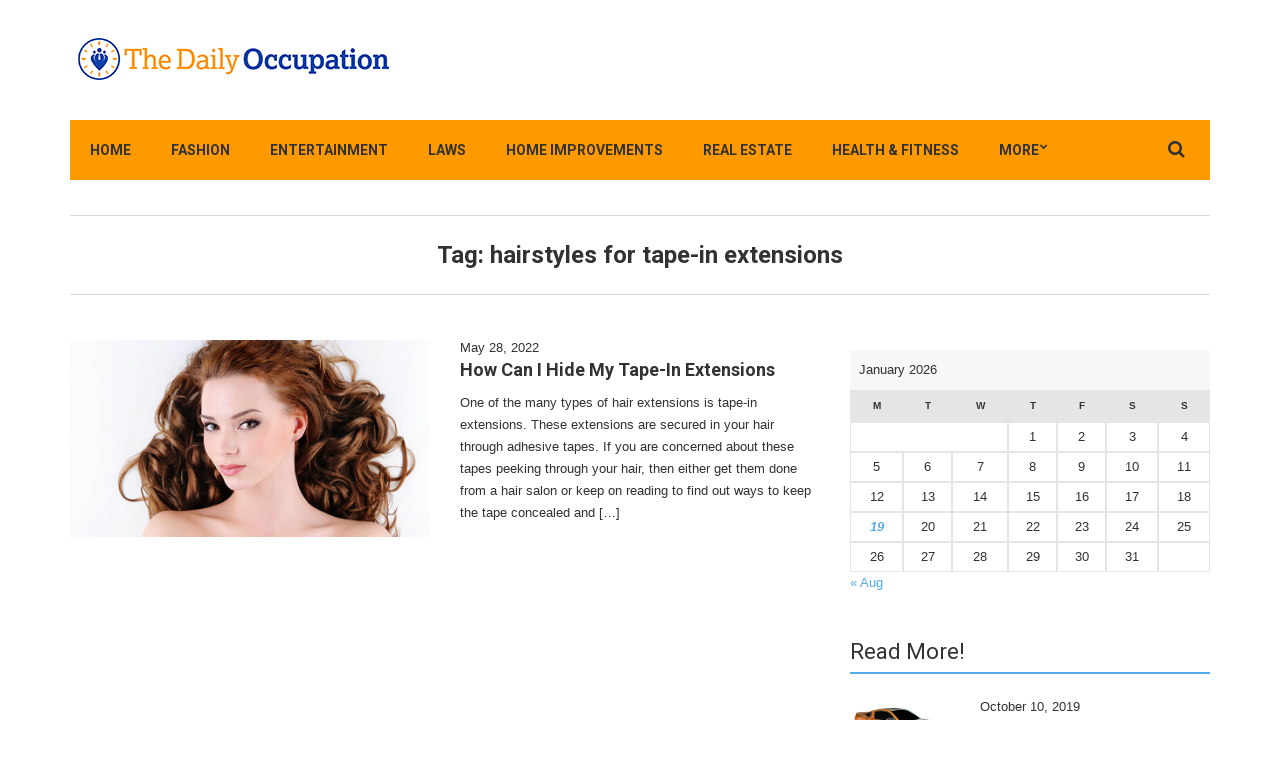

--- FILE ---
content_type: text/html; charset=UTF-8
request_url: https://www.thedailyoccupation.org/tag/hairstyles-for-tape-in-extensions/
body_size: 11114
content:
<!doctype html>
<html dir="ltr" lang="en-US" prefix="og: https://ogp.me/ns#">
<head>
	<meta charset="UTF-8">
	<meta name="viewport" content="width=device-width, initial-scale=1">
	<link rel="pingback" href="https://www.thedailyoccupation.org/xmlrpc.php">

	<title>hairstyles for tape-in extensions | The Daily Occupation</title>
	<style>img:is([sizes="auto" i], [sizes^="auto," i]) { contain-intrinsic-size: 3000px 1500px }</style>
	
		<!-- All in One SEO 4.8.5 - aioseo.com -->
	<meta name="robots" content="max-image-preview:large" />
	<link rel="canonical" href="https://www.thedailyoccupation.org/tag/hairstyles-for-tape-in-extensions/" />
	<meta name="generator" content="All in One SEO (AIOSEO) 4.8.5" />
		<script type="application/ld+json" class="aioseo-schema">
			{"@context":"https:\/\/schema.org","@graph":[{"@type":"BreadcrumbList","@id":"https:\/\/www.thedailyoccupation.org\/tag\/hairstyles-for-tape-in-extensions\/#breadcrumblist","itemListElement":[{"@type":"ListItem","@id":"https:\/\/www.thedailyoccupation.org#listItem","position":1,"name":"Home","item":"https:\/\/www.thedailyoccupation.org","nextItem":{"@type":"ListItem","@id":"https:\/\/www.thedailyoccupation.org\/tag\/hairstyles-for-tape-in-extensions\/#listItem","name":"hairstyles for tape-in extensions"}},{"@type":"ListItem","@id":"https:\/\/www.thedailyoccupation.org\/tag\/hairstyles-for-tape-in-extensions\/#listItem","position":2,"name":"hairstyles for tape-in extensions","previousItem":{"@type":"ListItem","@id":"https:\/\/www.thedailyoccupation.org#listItem","name":"Home"}}]},{"@type":"CollectionPage","@id":"https:\/\/www.thedailyoccupation.org\/tag\/hairstyles-for-tape-in-extensions\/#collectionpage","url":"https:\/\/www.thedailyoccupation.org\/tag\/hairstyles-for-tape-in-extensions\/","name":"hairstyles for tape-in extensions | The Daily Occupation","inLanguage":"en-US","isPartOf":{"@id":"https:\/\/www.thedailyoccupation.org\/#website"},"breadcrumb":{"@id":"https:\/\/www.thedailyoccupation.org\/tag\/hairstyles-for-tape-in-extensions\/#breadcrumblist"}},{"@type":"Organization","@id":"https:\/\/www.thedailyoccupation.org\/#organization","name":"The Daily Occupation Blog","url":"https:\/\/www.thedailyoccupation.org\/","logo":{"@type":"ImageObject","url":"http:\/\/thedailyoccupation.org\/wp-content\/uploads\/2015\/08\/logo.gif","@id":"https:\/\/www.thedailyoccupation.org\/tag\/hairstyles-for-tape-in-extensions\/#organizationLogo"},"image":{"@id":"https:\/\/www.thedailyoccupation.org\/tag\/hairstyles-for-tape-in-extensions\/#organizationLogo"}},{"@type":"WebSite","@id":"https:\/\/www.thedailyoccupation.org\/#website","url":"https:\/\/www.thedailyoccupation.org\/","name":"The Daily Occupation","inLanguage":"en-US","publisher":{"@id":"https:\/\/www.thedailyoccupation.org\/#organization"}}]}
		</script>
		<!-- All in One SEO -->

<link rel="alternate" type="application/rss+xml" title="The Daily Occupation &raquo; Feed" href="https://www.thedailyoccupation.org/feed/" />
<link rel="alternate" type="application/rss+xml" title="The Daily Occupation &raquo; Comments Feed" href="https://www.thedailyoccupation.org/comments/feed/" />
<link rel="alternate" type="application/rss+xml" title="The Daily Occupation &raquo; hairstyles for tape-in extensions Tag Feed" href="https://www.thedailyoccupation.org/tag/hairstyles-for-tape-in-extensions/feed/" />
<script type="text/javascript">
/* <![CDATA[ */
window._wpemojiSettings = {"baseUrl":"https:\/\/s.w.org\/images\/core\/emoji\/16.0.1\/72x72\/","ext":".png","svgUrl":"https:\/\/s.w.org\/images\/core\/emoji\/16.0.1\/svg\/","svgExt":".svg","source":{"concatemoji":"https:\/\/www.thedailyoccupation.org\/wp-includes\/js\/wp-emoji-release.min.js?ver=6.8.3"}};
/*! This file is auto-generated */
!function(s,n){var o,i,e;function c(e){try{var t={supportTests:e,timestamp:(new Date).valueOf()};sessionStorage.setItem(o,JSON.stringify(t))}catch(e){}}function p(e,t,n){e.clearRect(0,0,e.canvas.width,e.canvas.height),e.fillText(t,0,0);var t=new Uint32Array(e.getImageData(0,0,e.canvas.width,e.canvas.height).data),a=(e.clearRect(0,0,e.canvas.width,e.canvas.height),e.fillText(n,0,0),new Uint32Array(e.getImageData(0,0,e.canvas.width,e.canvas.height).data));return t.every(function(e,t){return e===a[t]})}function u(e,t){e.clearRect(0,0,e.canvas.width,e.canvas.height),e.fillText(t,0,0);for(var n=e.getImageData(16,16,1,1),a=0;a<n.data.length;a++)if(0!==n.data[a])return!1;return!0}function f(e,t,n,a){switch(t){case"flag":return n(e,"\ud83c\udff3\ufe0f\u200d\u26a7\ufe0f","\ud83c\udff3\ufe0f\u200b\u26a7\ufe0f")?!1:!n(e,"\ud83c\udde8\ud83c\uddf6","\ud83c\udde8\u200b\ud83c\uddf6")&&!n(e,"\ud83c\udff4\udb40\udc67\udb40\udc62\udb40\udc65\udb40\udc6e\udb40\udc67\udb40\udc7f","\ud83c\udff4\u200b\udb40\udc67\u200b\udb40\udc62\u200b\udb40\udc65\u200b\udb40\udc6e\u200b\udb40\udc67\u200b\udb40\udc7f");case"emoji":return!a(e,"\ud83e\udedf")}return!1}function g(e,t,n,a){var r="undefined"!=typeof WorkerGlobalScope&&self instanceof WorkerGlobalScope?new OffscreenCanvas(300,150):s.createElement("canvas"),o=r.getContext("2d",{willReadFrequently:!0}),i=(o.textBaseline="top",o.font="600 32px Arial",{});return e.forEach(function(e){i[e]=t(o,e,n,a)}),i}function t(e){var t=s.createElement("script");t.src=e,t.defer=!0,s.head.appendChild(t)}"undefined"!=typeof Promise&&(o="wpEmojiSettingsSupports",i=["flag","emoji"],n.supports={everything:!0,everythingExceptFlag:!0},e=new Promise(function(e){s.addEventListener("DOMContentLoaded",e,{once:!0})}),new Promise(function(t){var n=function(){try{var e=JSON.parse(sessionStorage.getItem(o));if("object"==typeof e&&"number"==typeof e.timestamp&&(new Date).valueOf()<e.timestamp+604800&&"object"==typeof e.supportTests)return e.supportTests}catch(e){}return null}();if(!n){if("undefined"!=typeof Worker&&"undefined"!=typeof OffscreenCanvas&&"undefined"!=typeof URL&&URL.createObjectURL&&"undefined"!=typeof Blob)try{var e="postMessage("+g.toString()+"("+[JSON.stringify(i),f.toString(),p.toString(),u.toString()].join(",")+"));",a=new Blob([e],{type:"text/javascript"}),r=new Worker(URL.createObjectURL(a),{name:"wpTestEmojiSupports"});return void(r.onmessage=function(e){c(n=e.data),r.terminate(),t(n)})}catch(e){}c(n=g(i,f,p,u))}t(n)}).then(function(e){for(var t in e)n.supports[t]=e[t],n.supports.everything=n.supports.everything&&n.supports[t],"flag"!==t&&(n.supports.everythingExceptFlag=n.supports.everythingExceptFlag&&n.supports[t]);n.supports.everythingExceptFlag=n.supports.everythingExceptFlag&&!n.supports.flag,n.DOMReady=!1,n.readyCallback=function(){n.DOMReady=!0}}).then(function(){return e}).then(function(){var e;n.supports.everything||(n.readyCallback(),(e=n.source||{}).concatemoji?t(e.concatemoji):e.wpemoji&&e.twemoji&&(t(e.twemoji),t(e.wpemoji)))}))}((window,document),window._wpemojiSettings);
/* ]]> */
</script>

<link rel='stylesheet' id='enmask_captcha_control-css' href='https://www.thedailyoccupation.org/wp-content/plugins/boomcaptcha/css/captcha.css?ver=6.8.3' type='text/css' media='all' />
<style id='wp-emoji-styles-inline-css' type='text/css'>

	img.wp-smiley, img.emoji {
		display: inline !important;
		border: none !important;
		box-shadow: none !important;
		height: 1em !important;
		width: 1em !important;
		margin: 0 0.07em !important;
		vertical-align: -0.1em !important;
		background: none !important;
		padding: 0 !important;
	}
</style>
<link rel='stylesheet' id='wp-block-library-css' href='https://www.thedailyoccupation.org/wp-includes/css/dist/block-library/style.min.css?ver=6.8.3' type='text/css' media='all' />
<style id='classic-theme-styles-inline-css' type='text/css'>
/*! This file is auto-generated */
.wp-block-button__link{color:#fff;background-color:#32373c;border-radius:9999px;box-shadow:none;text-decoration:none;padding:calc(.667em + 2px) calc(1.333em + 2px);font-size:1.125em}.wp-block-file__button{background:#32373c;color:#fff;text-decoration:none}
</style>
<style id='global-styles-inline-css' type='text/css'>
:root{--wp--preset--aspect-ratio--square: 1;--wp--preset--aspect-ratio--4-3: 4/3;--wp--preset--aspect-ratio--3-4: 3/4;--wp--preset--aspect-ratio--3-2: 3/2;--wp--preset--aspect-ratio--2-3: 2/3;--wp--preset--aspect-ratio--16-9: 16/9;--wp--preset--aspect-ratio--9-16: 9/16;--wp--preset--color--black: #000000;--wp--preset--color--cyan-bluish-gray: #abb8c3;--wp--preset--color--white: #ffffff;--wp--preset--color--pale-pink: #f78da7;--wp--preset--color--vivid-red: #cf2e2e;--wp--preset--color--luminous-vivid-orange: #ff6900;--wp--preset--color--luminous-vivid-amber: #fcb900;--wp--preset--color--light-green-cyan: #7bdcb5;--wp--preset--color--vivid-green-cyan: #00d084;--wp--preset--color--pale-cyan-blue: #8ed1fc;--wp--preset--color--vivid-cyan-blue: #0693e3;--wp--preset--color--vivid-purple: #9b51e0;--wp--preset--gradient--vivid-cyan-blue-to-vivid-purple: linear-gradient(135deg,rgba(6,147,227,1) 0%,rgb(155,81,224) 100%);--wp--preset--gradient--light-green-cyan-to-vivid-green-cyan: linear-gradient(135deg,rgb(122,220,180) 0%,rgb(0,208,130) 100%);--wp--preset--gradient--luminous-vivid-amber-to-luminous-vivid-orange: linear-gradient(135deg,rgba(252,185,0,1) 0%,rgba(255,105,0,1) 100%);--wp--preset--gradient--luminous-vivid-orange-to-vivid-red: linear-gradient(135deg,rgba(255,105,0,1) 0%,rgb(207,46,46) 100%);--wp--preset--gradient--very-light-gray-to-cyan-bluish-gray: linear-gradient(135deg,rgb(238,238,238) 0%,rgb(169,184,195) 100%);--wp--preset--gradient--cool-to-warm-spectrum: linear-gradient(135deg,rgb(74,234,220) 0%,rgb(151,120,209) 20%,rgb(207,42,186) 40%,rgb(238,44,130) 60%,rgb(251,105,98) 80%,rgb(254,248,76) 100%);--wp--preset--gradient--blush-light-purple: linear-gradient(135deg,rgb(255,206,236) 0%,rgb(152,150,240) 100%);--wp--preset--gradient--blush-bordeaux: linear-gradient(135deg,rgb(254,205,165) 0%,rgb(254,45,45) 50%,rgb(107,0,62) 100%);--wp--preset--gradient--luminous-dusk: linear-gradient(135deg,rgb(255,203,112) 0%,rgb(199,81,192) 50%,rgb(65,88,208) 100%);--wp--preset--gradient--pale-ocean: linear-gradient(135deg,rgb(255,245,203) 0%,rgb(182,227,212) 50%,rgb(51,167,181) 100%);--wp--preset--gradient--electric-grass: linear-gradient(135deg,rgb(202,248,128) 0%,rgb(113,206,126) 100%);--wp--preset--gradient--midnight: linear-gradient(135deg,rgb(2,3,129) 0%,rgb(40,116,252) 100%);--wp--preset--font-size--small: 13px;--wp--preset--font-size--medium: 20px;--wp--preset--font-size--large: 36px;--wp--preset--font-size--x-large: 42px;--wp--preset--spacing--20: 0.44rem;--wp--preset--spacing--30: 0.67rem;--wp--preset--spacing--40: 1rem;--wp--preset--spacing--50: 1.5rem;--wp--preset--spacing--60: 2.25rem;--wp--preset--spacing--70: 3.38rem;--wp--preset--spacing--80: 5.06rem;--wp--preset--shadow--natural: 6px 6px 9px rgba(0, 0, 0, 0.2);--wp--preset--shadow--deep: 12px 12px 50px rgba(0, 0, 0, 0.4);--wp--preset--shadow--sharp: 6px 6px 0px rgba(0, 0, 0, 0.2);--wp--preset--shadow--outlined: 6px 6px 0px -3px rgba(255, 255, 255, 1), 6px 6px rgba(0, 0, 0, 1);--wp--preset--shadow--crisp: 6px 6px 0px rgba(0, 0, 0, 1);}:where(.is-layout-flex){gap: 0.5em;}:where(.is-layout-grid){gap: 0.5em;}body .is-layout-flex{display: flex;}.is-layout-flex{flex-wrap: wrap;align-items: center;}.is-layout-flex > :is(*, div){margin: 0;}body .is-layout-grid{display: grid;}.is-layout-grid > :is(*, div){margin: 0;}:where(.wp-block-columns.is-layout-flex){gap: 2em;}:where(.wp-block-columns.is-layout-grid){gap: 2em;}:where(.wp-block-post-template.is-layout-flex){gap: 1.25em;}:where(.wp-block-post-template.is-layout-grid){gap: 1.25em;}.has-black-color{color: var(--wp--preset--color--black) !important;}.has-cyan-bluish-gray-color{color: var(--wp--preset--color--cyan-bluish-gray) !important;}.has-white-color{color: var(--wp--preset--color--white) !important;}.has-pale-pink-color{color: var(--wp--preset--color--pale-pink) !important;}.has-vivid-red-color{color: var(--wp--preset--color--vivid-red) !important;}.has-luminous-vivid-orange-color{color: var(--wp--preset--color--luminous-vivid-orange) !important;}.has-luminous-vivid-amber-color{color: var(--wp--preset--color--luminous-vivid-amber) !important;}.has-light-green-cyan-color{color: var(--wp--preset--color--light-green-cyan) !important;}.has-vivid-green-cyan-color{color: var(--wp--preset--color--vivid-green-cyan) !important;}.has-pale-cyan-blue-color{color: var(--wp--preset--color--pale-cyan-blue) !important;}.has-vivid-cyan-blue-color{color: var(--wp--preset--color--vivid-cyan-blue) !important;}.has-vivid-purple-color{color: var(--wp--preset--color--vivid-purple) !important;}.has-black-background-color{background-color: var(--wp--preset--color--black) !important;}.has-cyan-bluish-gray-background-color{background-color: var(--wp--preset--color--cyan-bluish-gray) !important;}.has-white-background-color{background-color: var(--wp--preset--color--white) !important;}.has-pale-pink-background-color{background-color: var(--wp--preset--color--pale-pink) !important;}.has-vivid-red-background-color{background-color: var(--wp--preset--color--vivid-red) !important;}.has-luminous-vivid-orange-background-color{background-color: var(--wp--preset--color--luminous-vivid-orange) !important;}.has-luminous-vivid-amber-background-color{background-color: var(--wp--preset--color--luminous-vivid-amber) !important;}.has-light-green-cyan-background-color{background-color: var(--wp--preset--color--light-green-cyan) !important;}.has-vivid-green-cyan-background-color{background-color: var(--wp--preset--color--vivid-green-cyan) !important;}.has-pale-cyan-blue-background-color{background-color: var(--wp--preset--color--pale-cyan-blue) !important;}.has-vivid-cyan-blue-background-color{background-color: var(--wp--preset--color--vivid-cyan-blue) !important;}.has-vivid-purple-background-color{background-color: var(--wp--preset--color--vivid-purple) !important;}.has-black-border-color{border-color: var(--wp--preset--color--black) !important;}.has-cyan-bluish-gray-border-color{border-color: var(--wp--preset--color--cyan-bluish-gray) !important;}.has-white-border-color{border-color: var(--wp--preset--color--white) !important;}.has-pale-pink-border-color{border-color: var(--wp--preset--color--pale-pink) !important;}.has-vivid-red-border-color{border-color: var(--wp--preset--color--vivid-red) !important;}.has-luminous-vivid-orange-border-color{border-color: var(--wp--preset--color--luminous-vivid-orange) !important;}.has-luminous-vivid-amber-border-color{border-color: var(--wp--preset--color--luminous-vivid-amber) !important;}.has-light-green-cyan-border-color{border-color: var(--wp--preset--color--light-green-cyan) !important;}.has-vivid-green-cyan-border-color{border-color: var(--wp--preset--color--vivid-green-cyan) !important;}.has-pale-cyan-blue-border-color{border-color: var(--wp--preset--color--pale-cyan-blue) !important;}.has-vivid-cyan-blue-border-color{border-color: var(--wp--preset--color--vivid-cyan-blue) !important;}.has-vivid-purple-border-color{border-color: var(--wp--preset--color--vivid-purple) !important;}.has-vivid-cyan-blue-to-vivid-purple-gradient-background{background: var(--wp--preset--gradient--vivid-cyan-blue-to-vivid-purple) !important;}.has-light-green-cyan-to-vivid-green-cyan-gradient-background{background: var(--wp--preset--gradient--light-green-cyan-to-vivid-green-cyan) !important;}.has-luminous-vivid-amber-to-luminous-vivid-orange-gradient-background{background: var(--wp--preset--gradient--luminous-vivid-amber-to-luminous-vivid-orange) !important;}.has-luminous-vivid-orange-to-vivid-red-gradient-background{background: var(--wp--preset--gradient--luminous-vivid-orange-to-vivid-red) !important;}.has-very-light-gray-to-cyan-bluish-gray-gradient-background{background: var(--wp--preset--gradient--very-light-gray-to-cyan-bluish-gray) !important;}.has-cool-to-warm-spectrum-gradient-background{background: var(--wp--preset--gradient--cool-to-warm-spectrum) !important;}.has-blush-light-purple-gradient-background{background: var(--wp--preset--gradient--blush-light-purple) !important;}.has-blush-bordeaux-gradient-background{background: var(--wp--preset--gradient--blush-bordeaux) !important;}.has-luminous-dusk-gradient-background{background: var(--wp--preset--gradient--luminous-dusk) !important;}.has-pale-ocean-gradient-background{background: var(--wp--preset--gradient--pale-ocean) !important;}.has-electric-grass-gradient-background{background: var(--wp--preset--gradient--electric-grass) !important;}.has-midnight-gradient-background{background: var(--wp--preset--gradient--midnight) !important;}.has-small-font-size{font-size: var(--wp--preset--font-size--small) !important;}.has-medium-font-size{font-size: var(--wp--preset--font-size--medium) !important;}.has-large-font-size{font-size: var(--wp--preset--font-size--large) !important;}.has-x-large-font-size{font-size: var(--wp--preset--font-size--x-large) !important;}
:where(.wp-block-post-template.is-layout-flex){gap: 1.25em;}:where(.wp-block-post-template.is-layout-grid){gap: 1.25em;}
:where(.wp-block-columns.is-layout-flex){gap: 2em;}:where(.wp-block-columns.is-layout-grid){gap: 2em;}
:root :where(.wp-block-pullquote){font-size: 1.5em;line-height: 1.6;}
</style>
<link rel='stylesheet' id='noozbeat-google-font-css' href='//fonts.googleapis.com/css?family=Open%2BSans%3A400%2C400italic%2C700%7CRoboto%3A400%2C700%26subset%3Dlatin%2Cgreek%2Cvietnamese%2Ccyrillic&#038;ver=6.8.3' type='text/css' media='all' />
<link rel='stylesheet' id='noozbeat-base-css' href='https://www.thedailyoccupation.org/wp-content/themes/noozbeat/css/base.css?ver=1.0' type='text/css' media='all' />
<link rel='stylesheet' id='flexslider-css' href='https://www.thedailyoccupation.org/wp-content/themes/noozbeat/css/flexslider.css?ver=2.5.0' type='text/css' media='all' />
<link rel='stylesheet' id='mmenu-css' href='https://www.thedailyoccupation.org/wp-content/themes/noozbeat/css/mmenu.css?ver=5.2.0' type='text/css' media='all' />
<link rel='stylesheet' id='font-awesome-css' href='https://www.thedailyoccupation.org/wp-content/themes/noozbeat/css/font-awesome.css?ver=4.5.0' type='text/css' media='all' />
<link rel='stylesheet' id='magnific-popup-css' href='https://www.thedailyoccupation.org/wp-content/themes/noozbeat/css/magnific.css?ver=1.0.0' type='text/css' media='all' />
<link rel='stylesheet' id='noozbeat-style-css' href='https://www.thedailyoccupation.org/wp-content/themes/noozbeat/style.css?ver=1.0' type='text/css' media='all' />
<script type="text/javascript" src="https://www.thedailyoccupation.org/wp-includes/js/jquery/jquery.min.js?ver=3.7.1" id="jquery-core-js"></script>
<script type="text/javascript" src="https://www.thedailyoccupation.org/wp-includes/js/jquery/jquery-migrate.min.js?ver=3.4.1" id="jquery-migrate-js"></script>
<script type="text/javascript" src="https://www.thedailyoccupation.org/wp-content/plugins/boomcaptcha/js/control.js?ver=6.8.3" id="enmask_captcha_control-js"></script>
<script type="text/javascript" src="https://www.thedailyoccupation.org/wp-content/plugins/boomcaptcha/js/validation.js?ver=6.8.3" id="enmask_captcha_validation-js"></script>
<link rel="https://api.w.org/" href="https://www.thedailyoccupation.org/wp-json/" /><link rel="alternate" title="JSON" type="application/json" href="https://www.thedailyoccupation.org/wp-json/wp/v2/tags/1065" /><link rel="EditURI" type="application/rsd+xml" title="RSD" href="https://www.thedailyoccupation.org/xmlrpc.php?rsd" />
<meta name="generator" content="WordPress 6.8.3" />
<script type="text/javascript">
(function(url){
	if(/(?:Chrome\/26\.0\.1410\.63 Safari\/537\.31|WordfenceTestMonBot)/.test(navigator.userAgent)){ return; }
	var addEvent = function(evt, handler) {
		if (window.addEventListener) {
			document.addEventListener(evt, handler, false);
		} else if (window.attachEvent) {
			document.attachEvent('on' + evt, handler);
		}
	};
	var removeEvent = function(evt, handler) {
		if (window.removeEventListener) {
			document.removeEventListener(evt, handler, false);
		} else if (window.detachEvent) {
			document.detachEvent('on' + evt, handler);
		}
	};
	var evts = 'contextmenu dblclick drag dragend dragenter dragleave dragover dragstart drop keydown keypress keyup mousedown mousemove mouseout mouseover mouseup mousewheel scroll'.split(' ');
	var logHuman = function() {
		if (window.wfLogHumanRan) { return; }
		window.wfLogHumanRan = true;
		var wfscr = document.createElement('script');
		wfscr.type = 'text/javascript';
		wfscr.async = true;
		wfscr.src = url + '&r=' + Math.random();
		(document.getElementsByTagName('head')[0]||document.getElementsByTagName('body')[0]).appendChild(wfscr);
		for (var i = 0; i < evts.length; i++) {
			removeEvent(evts[i], logHuman);
		}
	};
	for (var i = 0; i < evts.length; i++) {
		addEvent(evts[i], logHuman);
	}
})('//www.thedailyoccupation.org/?wordfence_lh=1&hid=BABAD8D7FF49A3C4CF24A9513CF0A0BC');
</script><style type="text/css">			.nav,
			.navigation ul {
				background-color: #ff9900;
			}
						.navigation > li.sfHover > a,
			.navigation > li > a:hover,
			.navigation a:hover,
			.navigation .sfHover > a,
			.navigation > li.current-menu-ancestor > a,
			.navigation > li.current-menu-parent > a,
			.navigation > li.current-menu-ancestor > a,
			.navigation > li.current-menu-item > a {
				background-color: #193baa;
			}
			</style><link rel="icon" href="https://www.thedailyoccupation.org/wp-content/uploads/2015/08/cropped-logo-32x32.gif" sizes="32x32" />
<link rel="icon" href="https://www.thedailyoccupation.org/wp-content/uploads/2015/08/cropped-logo-192x192.gif" sizes="192x192" />
<link rel="apple-touch-icon" href="https://www.thedailyoccupation.org/wp-content/uploads/2015/08/cropped-logo-180x180.gif" />
<meta name="msapplication-TileImage" content="https://www.thedailyoccupation.org/wp-content/uploads/2015/08/cropped-logo-270x270.gif" />
</head>
<body data-rsssl=1 class="archive tag tag-hairstyles-for-tape-in-extensions tag-1065 wp-theme-noozbeat">

<div id="page">

<header class="header">
	
	<div class="mast-head">
		<div class="container">
			<div class="row">
				<div class="col-xs-12">
					<div class="head-wrap">
						<div class="head-wrap-col-left">
							<h1 class="site-logo">
								<a href="https://www.thedailyoccupation.org/">
																			<img
										     src="https://thedailyoccupation.org/wp-content/uploads/2015/08/logo.gif"
										     alt="The Daily Occupation"/>
																	</a>

							</h1>

															<p class="site-tagline"></p>
							
						</div>

						<div class="head-wrap-col-right">
													</div>
					</div>

					<nav class="nav">
						<a href="#mobilemenu" class="mobile-trigger"><i class="fa fa-navicon"></i> MENU</a>

						<ul id="menu-main" class="navigation"><li id="menu-item-726" class="menu-item menu-item-type-post_type menu-item-object-page menu-item-home menu-item-726"><a href="https://www.thedailyoccupation.org/">Home</a></li>
<li id="menu-item-712" class="menu-item menu-item-type-taxonomy menu-item-object-category menu-item-712"><a href="https://www.thedailyoccupation.org/category/fashion/">Fashion</a></li>
<li id="menu-item-710" class="menu-item menu-item-type-taxonomy menu-item-object-category menu-item-710"><a href="https://www.thedailyoccupation.org/category/entertainment/">Entertainment</a></li>
<li id="menu-item-717" class="menu-item menu-item-type-taxonomy menu-item-object-category menu-item-717"><a href="https://www.thedailyoccupation.org/category/laws/">Laws</a></li>
<li id="menu-item-716" class="menu-item menu-item-type-taxonomy menu-item-object-category menu-item-716"><a href="https://www.thedailyoccupation.org/category/home-improvements/">Home Improvements</a></li>
<li id="menu-item-1128" class="menu-item menu-item-type-taxonomy menu-item-object-category menu-item-1128"><a href="https://www.thedailyoccupation.org/category/real-estate/">Real Estate</a></li>
<li id="menu-item-715" class="menu-item menu-item-type-taxonomy menu-item-object-category menu-item-715"><a href="https://www.thedailyoccupation.org/category/health-fitness/">Health &#038; Fitness</a></li>
<li id="menu-item-723" class="menu-item menu-item-type-custom menu-item-object-custom menu-item-has-children menu-item-723"><a href="#">More</a>
<ul class="sub-menu">
	<li id="menu-item-714" class="menu-item menu-item-type-taxonomy menu-item-object-category menu-item-714"><a href="https://www.thedailyoccupation.org/category/food-beverage/">Food &#038; Beverage</a></li>
	<li id="menu-item-721" class="menu-item menu-item-type-taxonomy menu-item-object-category menu-item-721"><a href="https://www.thedailyoccupation.org/category/sports-recreation/">Sports &#038; Recreation</a></li>
	<li id="menu-item-708" class="menu-item menu-item-type-taxonomy menu-item-object-category menu-item-708"><a href="https://www.thedailyoccupation.org/category/business/">Business</a></li>
	<li id="menu-item-709" class="menu-item menu-item-type-taxonomy menu-item-object-category menu-item-709"><a href="https://www.thedailyoccupation.org/category/computers/">Computers</a></li>
	<li id="menu-item-711" class="menu-item menu-item-type-taxonomy menu-item-object-category menu-item-711"><a href="https://www.thedailyoccupation.org/category/family/">Family</a></li>
	<li id="menu-item-713" class="menu-item menu-item-type-taxonomy menu-item-object-category menu-item-713"><a href="https://www.thedailyoccupation.org/category/finance/">Finance</a></li>
	<li id="menu-item-707" class="menu-item menu-item-type-taxonomy menu-item-object-category menu-item-707"><a href="https://www.thedailyoccupation.org/category/automotive/">Automotive</a></li>
	<li id="menu-item-718" class="menu-item menu-item-type-taxonomy menu-item-object-category menu-item-718"><a href="https://www.thedailyoccupation.org/category/pets-animals/">Pets &#038; Animals</a></li>
	<li id="menu-item-719" class="menu-item menu-item-type-taxonomy menu-item-object-category menu-item-719"><a href="https://www.thedailyoccupation.org/category/politics/">Politics</a></li>
	<li id="menu-item-720" class="menu-item menu-item-type-taxonomy menu-item-object-category menu-item-720"><a href="https://www.thedailyoccupation.org/category/product-reviews/">Product Reviews</a></li>
	<li id="menu-item-722" class="menu-item menu-item-type-taxonomy menu-item-object-category menu-item-722"><a href="https://www.thedailyoccupation.org/category/travel-leisure/">Travel &#038; Leisure</a></li>
</ul>
</li>
</ul>
						<form action="https://www.thedailyoccupation.org/" class="searchform" method="get" role="search">
	<div>
		<label class="screen-reader-text">Search for:</label>
		<input type="text" placeholder="Type and press enter" name="s" value="">
		<a class="btn searchsubmit"><i class="fa fa-search"></i></a>
	</div>
</form>
					</nav><!-- #nav -->

					<div id="mobilemenu"></div>
				</div>
			</div>
		</div>
	</div>
</header>



<main class="main">
	<div class="container">
		<div class="row">

				<div class="col-xs-12">
		<div class="page-title">
			Tag: <span>hairstyles for tape-in extensions</span>		</div>
	</div>

<div class="col-md-8 col-sm-12 col-xs-12">
	<section class="section-category">
			<article id="post-1528" class="item item-media post-1528 post type-post status-publish format-standard has-post-thumbnail hentry category-fashion tag-applying-tape-in-hair-extensions tag-hair-extensions-salon tag-hairstyles-for-tape-in-extensions tag-hiding-tape-in-extensions tag-sectioning-hair-for-extensions">
			<figure class="item-thumb">
			<a href="https://www.thedailyoccupation.org/how-can-i-hide-my-tape-in-extensions/"><img width="360" height="197" src="https://www.thedailyoccupation.org/wp-content/uploads/2015/08/235dailyia235.jpg" class="attachment-noozbeat_media size-noozbeat_media wp-post-image" alt="" decoding="async" fetchpriority="high" srcset="https://www.thedailyoccupation.org/wp-content/uploads/2015/08/235dailyia235.jpg 823w, https://www.thedailyoccupation.org/wp-content/uploads/2015/08/235dailyia235-300x164.jpg 300w" sizes="(max-width: 360px) 100vw, 360px" /></a>
		</figure>
	
	<div class="item-content">
					<div class="item-meta">
				<time class="item-time" datetime="2022-05-28T17:12:03+00:00">May 28, 2022</time>
			</div>
		
		<h1 class="item-title"><a href="https://www.thedailyoccupation.org/how-can-i-hide-my-tape-in-extensions/">How Can I Hide My Tape-In Extensions</a></h1>

		<div class="item-excerpt">
			<p>One of the many types of hair extensions is tape-in extensions. These extensions are secured in your hair through adhesive tapes. If you are concerned about these tapes peeking through your hair, then either get them done from a hair salon or keep on reading to find out ways to keep the tape concealed and [&hellip;]</p>
		</div>
	</div>
</article>
	</section>

	</div>

<div class="col-md-4 col-sm-12 col-xs-12">
	<div class="sidebar">
	<aside id="calendar-4" class="widget group widget_calendar"><div id="calendar_wrap" class="calendar_wrap"><table id="wp-calendar" class="wp-calendar-table">
	<caption>January 2026</caption>
	<thead>
	<tr>
		<th scope="col" aria-label="Monday">M</th>
		<th scope="col" aria-label="Tuesday">T</th>
		<th scope="col" aria-label="Wednesday">W</th>
		<th scope="col" aria-label="Thursday">T</th>
		<th scope="col" aria-label="Friday">F</th>
		<th scope="col" aria-label="Saturday">S</th>
		<th scope="col" aria-label="Sunday">S</th>
	</tr>
	</thead>
	<tbody>
	<tr>
		<td colspan="3" class="pad">&nbsp;</td><td>1</td><td>2</td><td>3</td><td>4</td>
	</tr>
	<tr>
		<td>5</td><td>6</td><td>7</td><td>8</td><td>9</td><td>10</td><td>11</td>
	</tr>
	<tr>
		<td>12</td><td>13</td><td>14</td><td>15</td><td>16</td><td>17</td><td>18</td>
	</tr>
	<tr>
		<td><a href="https://www.thedailyoccupation.org/2026/01/19/" aria-label="Posts published on January 19, 2026">19</a></td><td id="today">20</td><td>21</td><td>22</td><td>23</td><td>24</td><td>25</td>
	</tr>
	<tr>
		<td>26</td><td>27</td><td>28</td><td>29</td><td>30</td><td>31</td>
		<td class="pad" colspan="1">&nbsp;</td>
	</tr>
	</tbody>
	</table><nav aria-label="Previous and next months" class="wp-calendar-nav">
		<span class="wp-calendar-nav-prev"><a href="https://www.thedailyoccupation.org/2025/08/">&laquo; Aug</a></span>
		<span class="pad">&nbsp;</span>
		<span class="wp-calendar-nav-next">&nbsp;</span>
	</nav></div></aside><aside id="ci-latest-posts-2" class="widget group widget_ci-latest-posts"><h3 class="widget-title">Read More!</h3><article id="post-1301" class="item item-media item-xs post-1301 post type-post status-publish format-standard has-post-thumbnail hentry category-automotive tag-auto-paint-protection tag-auto-paint-protection-tips tag-car-shops tag-paint-protection-film tag-types-of-car-paint-protection">
			<figure class="item-thumb">
			<a href="https://www.thedailyoccupation.org/what-are-the-different-types-of-auto-paint-protection-films/"><img width="360" height="197" src="https://www.thedailyoccupation.org/wp-content/uploads/2015/08/381dailynq381.jpg" class="attachment-noozbeat_square size-noozbeat_square wp-post-image" alt="" decoding="async" loading="lazy" srcset="https://www.thedailyoccupation.org/wp-content/uploads/2015/08/381dailynq381.jpg 823w, https://www.thedailyoccupation.org/wp-content/uploads/2015/08/381dailynq381-300x164.jpg 300w" sizes="auto, (max-width: 360px) 100vw, 360px" /></a>
		</figure>
	
	<div class="item-content">
					<div class="item-meta">
				<time class="item-time" datetime="2019-10-10T17:42:24+00:00">October 10, 2019</time>
			</div>
		
				<h1 class="item-title"><a href="https://www.thedailyoccupation.org/what-are-the-different-types-of-auto-paint-protection-films/">What Are The Different Types Of Auto Paint Protect&hellip;</a></h1>


				<div class="item-excerpt">
			As long as cars have existed, paint protection as well with time has c&hellip;		</div>
	</div>
</article>
<article id="post-1083" class="item item-media item-xs post-1083 post type-post status-publish format-standard has-post-thumbnail hentry category-home-improvements tag-commercial-refrigerators-services tag-falls-church tag-hvac-unit tag-refrigerator-malfunctioned tag-refrigerators-repair-technicians">
			<figure class="item-thumb">
			<a href="https://www.thedailyoccupation.org/commercial-refrigerators-services-a-well-maintained-refrigerator-can-benefit-you/"><img width="360" height="197" src="https://www.thedailyoccupation.org/wp-content/uploads/2015/08/288dailykb288.jpg" class="attachment-noozbeat_square size-noozbeat_square wp-post-image" alt="" decoding="async" loading="lazy" srcset="https://www.thedailyoccupation.org/wp-content/uploads/2015/08/288dailykb288.jpg 823w, https://www.thedailyoccupation.org/wp-content/uploads/2015/08/288dailykb288-300x164.jpg 300w" sizes="auto, (max-width: 360px) 100vw, 360px" /></a>
		</figure>
	
	<div class="item-content">
					<div class="item-meta">
				<time class="item-time" datetime="2017-10-23T16:41:47+00:00">October 23, 2017</time>
			</div>
		
				<h1 class="item-title"><a href="https://www.thedailyoccupation.org/commercial-refrigerators-services-a-well-maintained-refrigerator-can-benefit-you/">Commercial Refrigerators Services – A Well-Maintai&hellip;</a></h1>


				<div class="item-excerpt">
			Just like cars requiring an oil change to provide the best performance&hellip;		</div>
	</div>
</article>
<article id="post-1145" class="item item-media item-xs post-1145 post type-post status-publish format-standard has-post-thumbnail hentry category-health-fitness tag-allergists tag-asthma tag-asthma-clinic tag-asthma-doctor tag-immunologists tag-specialist-of-asthma">
			<figure class="item-thumb">
			<a href="https://www.thedailyoccupation.org/what-you-should-know-when-choosing-an-asthma-doctor/"><img width="360" height="185" src="https://www.thedailyoccupation.org/wp-content/uploads/2015/08/asthma-attack.jpg" class="attachment-noozbeat_square size-noozbeat_square wp-post-image" alt="asthma attack" decoding="async" loading="lazy" srcset="https://www.thedailyoccupation.org/wp-content/uploads/2015/08/asthma-attack.jpg 780w, https://www.thedailyoccupation.org/wp-content/uploads/2015/08/asthma-attack-300x154.jpg 300w" sizes="auto, (max-width: 360px) 100vw, 360px" /></a>
		</figure>
	
	<div class="item-content">
					<div class="item-meta">
				<time class="item-time" datetime="2018-04-25T16:05:58+00:00">April 25, 2018</time>
			</div>
		
				<h1 class="item-title"><a href="https://www.thedailyoccupation.org/what-you-should-know-when-choosing-an-asthma-doctor/">What You Should Know When Choosing an Asthma Docto&hellip;</a></h1>


				<div class="item-excerpt">
			To deal with a chronic disease like asthma, it is essential to establi&hellip;		</div>
	</div>
</article>
<article id="post-1103" class="item item-media item-xs post-1103 post type-post status-publish format-standard has-post-thumbnail hentry category-health-fitness tag-painful-skin-disease tag-psoriasis tag-skin-cells tag-skin-disease">
			<figure class="item-thumb">
			<a href="https://www.thedailyoccupation.org/basic-information-about-psoriasis-which-has-to-be-understood-by-everybody/"><img width="360" height="360" src="https://www.thedailyoccupation.org/wp-content/uploads/2017/11/psoriasis1-360x360.jpg" class="attachment-noozbeat_square size-noozbeat_square wp-post-image" alt="" decoding="async" loading="lazy" srcset="https://www.thedailyoccupation.org/wp-content/uploads/2017/11/psoriasis1-360x360.jpg 360w, https://www.thedailyoccupation.org/wp-content/uploads/2017/11/psoriasis1-150x150.jpg 150w, https://www.thedailyoccupation.org/wp-content/uploads/2017/11/psoriasis1-100x100.jpg 100w" sizes="auto, (max-width: 360px) 100vw, 360px" /></a>
		</figure>
	
	<div class="item-content">
					<div class="item-meta">
				<time class="item-time" datetime="2017-11-07T02:13:00+00:00">November 7, 2017</time>
			</div>
		
				<h1 class="item-title"><a href="https://www.thedailyoccupation.org/basic-information-about-psoriasis-which-has-to-be-understood-by-everybody/">Basic information about psoriasis which has to be &hellip;</a></h1>


				<div class="item-excerpt">
			Psoriasis is a painful skin disease that changes the life cycle of ski&hellip;		</div>
	</div>
</article>
<article id="post-956" class="item item-media item-xs post-956 post type-post status-publish format-standard has-post-thumbnail hentry category-home-improvements tag-exterior-garden tag-tree-removal tag-tree-removal-services tag-trees-service">
			<figure class="item-thumb">
			<a href="https://www.thedailyoccupation.org/reasons-why-you-must-find-a-tree-service/"><img width="360" height="197" src="https://www.thedailyoccupation.org/wp-content/uploads/2015/08/385dailynu385.jpg" class="attachment-noozbeat_square size-noozbeat_square wp-post-image" alt="" decoding="async" loading="lazy" srcset="https://www.thedailyoccupation.org/wp-content/uploads/2015/08/385dailynu385.jpg 823w, https://www.thedailyoccupation.org/wp-content/uploads/2015/08/385dailynu385-300x164.jpg 300w" sizes="auto, (max-width: 360px) 100vw, 360px" /></a>
		</figure>
	
	<div class="item-content">
					<div class="item-meta">
				<time class="item-time" datetime="2017-03-13T17:35:52+00:00">March 13, 2017</time>
			</div>
		
				<h1 class="item-title"><a href="https://www.thedailyoccupation.org/reasons-why-you-must-find-a-tree-service/">Reasons Why You Must Find a Tree Service</a></h1>


				<div class="item-excerpt">
			Have you ever thought when you require tree removal services? Just loo&hellip;		</div>
	</div>
</article>
<article id="post-727" class="item item-media item-xs post-727 post type-post status-publish format-standard has-post-thumbnail hentry category-home-improvements tag-fireplace-designer tag-landscape tag-masonry-work tag-outdoor-fireplace-contractor-long-island tag-outdoor-fireplace-design">
			<figure class="item-thumb">
			<a href="https://www.thedailyoccupation.org/how-to-choose-best-outdoor-fireplace-designs/"><img width="360" height="197" src="https://www.thedailyoccupation.org/wp-content/uploads/2015/08/244dailyij244.jpg" class="attachment-noozbeat_square size-noozbeat_square wp-post-image" alt="" decoding="async" loading="lazy" srcset="https://www.thedailyoccupation.org/wp-content/uploads/2015/08/244dailyij244.jpg 823w, https://www.thedailyoccupation.org/wp-content/uploads/2015/08/244dailyij244-300x164.jpg 300w" sizes="auto, (max-width: 360px) 100vw, 360px" /></a>
		</figure>
	
	<div class="item-content">
					<div class="item-meta">
				<time class="item-time" datetime="2016-03-22T18:38:59+00:00">March 22, 2016</time>
			</div>
		
				<h1 class="item-title"><a href="https://www.thedailyoccupation.org/how-to-choose-best-outdoor-fireplace-designs/">How to choose best outdoor fireplace designs?</a></h1>


				<div class="item-excerpt">
			If you are intending to get an outstanding housing appeal, then you mu&hellip;		</div>
	</div>
</article>
<article id="post-1476" class="item item-media item-xs post-1476 post type-post status-publish format-standard has-post-thumbnail hentry category-home-improvements tag-defrost-mode-not-working tag-ensure-proper-hvac-installation tag-heat-pump-isnt-defrosting tag-heat-pump-repair-services tag-ice-buildup-on-heat-pump tag-low-refrigerant">
			<figure class="item-thumb">
			<a href="https://www.thedailyoccupation.org/why-is-my-heat-pump-not-defrosting/"><img width="360" height="197" src="https://www.thedailyoccupation.org/wp-content/uploads/2015/08/226dailyhr226.jpg" class="attachment-noozbeat_square size-noozbeat_square wp-post-image" alt="" decoding="async" loading="lazy" srcset="https://www.thedailyoccupation.org/wp-content/uploads/2015/08/226dailyhr226.jpg 823w, https://www.thedailyoccupation.org/wp-content/uploads/2015/08/226dailyhr226-300x164.jpg 300w" sizes="auto, (max-width: 360px) 100vw, 360px" /></a>
		</figure>
	
	<div class="item-content">
					<div class="item-meta">
				<time class="item-time" datetime="2021-12-25T18:52:36+00:00">December 25, 2021</time>
			</div>
		
				<h1 class="item-title"><a href="https://www.thedailyoccupation.org/why-is-my-heat-pump-not-defrosting/">Why Is My Heat Pump Not Defrosting?</a></h1>


				<div class="item-excerpt">
			Defrosting is an important feature that prevents a heat pump from cost&hellip;		</div>
	</div>
</article>
<article id="post-1037" class="item item-media item-xs post-1037 post type-post status-publish format-standard has-post-thumbnail hentry category-home-improvements tag-flagstone tag-patio-pavers tag-paver-patio-contractor tag-stone-patio-contractor tag-tiles">
			<figure class="item-thumb">
			<a href="https://www.thedailyoccupation.org/find-a-stone-patio-contractor-and-know-more-about-the-different-patio-materials/"><img width="360" height="197" src="https://www.thedailyoccupation.org/wp-content/uploads/2015/08/513dailyss513.jpg" class="attachment-noozbeat_square size-noozbeat_square wp-post-image" alt="" decoding="async" loading="lazy" srcset="https://www.thedailyoccupation.org/wp-content/uploads/2015/08/513dailyss513.jpg 823w, https://www.thedailyoccupation.org/wp-content/uploads/2015/08/513dailyss513-300x164.jpg 300w" sizes="auto, (max-width: 360px) 100vw, 360px" /></a>
		</figure>
	
	<div class="item-content">
					<div class="item-meta">
				<time class="item-time" datetime="2017-07-30T16:51:17+00:00">July 30, 2017</time>
			</div>
		
				<h1 class="item-title"><a href="https://www.thedailyoccupation.org/find-a-stone-patio-contractor-and-know-more-about-the-different-patio-materials/">Find a Stone Patio Contractor and Know More About &hellip;</a></h1>


				<div class="item-excerpt">
			With the help of a reliable stone patio contractor, you can now enjoy &hellip;		</div>
	</div>
</article>
<article id="post-652" class="item item-media item-xs post-652 post type-post status-publish format-standard has-post-thumbnail hentry category-entertainment tag-party-chair-rentals tag-party-tents tag-plan-a-tent-wedding tag-round-table-rentals tag-wedding-tent-rentals">
			<figure class="item-thumb">
			<a href="https://www.thedailyoccupation.org/the-importance-of-wedding-tent-rentals-for-the-upcoming-wedding/"><img width="360" height="197" src="https://www.thedailyoccupation.org/wp-content/uploads/2015/08/149dailyes149.jpg" class="attachment-noozbeat_square size-noozbeat_square wp-post-image" alt="" decoding="async" loading="lazy" srcset="https://www.thedailyoccupation.org/wp-content/uploads/2015/08/149dailyes149.jpg 823w, https://www.thedailyoccupation.org/wp-content/uploads/2015/08/149dailyes149-300x164.jpg 300w" sizes="auto, (max-width: 360px) 100vw, 360px" /></a>
		</figure>
	
	<div class="item-content">
					<div class="item-meta">
				<time class="item-time" datetime="2016-01-20T15:40:36+00:00">January 20, 2016</time>
			</div>
		
				<h1 class="item-title"><a href="https://www.thedailyoccupation.org/the-importance-of-wedding-tent-rentals-for-the-upcoming-wedding/">The importance of wedding tent rentals for the upc&hellip;</a></h1>


				<div class="item-excerpt">
			People generally prefer the wedding tent rentals to hold wedding event&hellip;		</div>
	</div>
</article>
<article id="post-1052" class="item item-media item-xs post-1052 post type-post status-publish format-standard has-post-thumbnail hentry category-fashion tag-best-hair-salon tag-dry-shampoo tag-hair-extensions-in-salon tag-texturizing-spray tag-zooey-deschanel">
			<figure class="item-thumb">
			<a href="https://www.thedailyoccupation.org/gorgeous-haircut-and-styles-for-thin-haired-women/"><img width="360" height="197" src="https://www.thedailyoccupation.org/wp-content/uploads/2015/08/489dailyru489.jpg" class="attachment-noozbeat_square size-noozbeat_square wp-post-image" alt="" decoding="async" loading="lazy" srcset="https://www.thedailyoccupation.org/wp-content/uploads/2015/08/489dailyru489.jpg 823w, https://www.thedailyoccupation.org/wp-content/uploads/2015/08/489dailyru489-300x164.jpg 300w" sizes="auto, (max-width: 360px) 100vw, 360px" /></a>
		</figure>
	
	<div class="item-content">
					<div class="item-meta">
				<time class="item-time" datetime="2017-08-16T09:28:39+00:00">August 16, 2017</time>
			</div>
		
				<h1 class="item-title"><a href="https://www.thedailyoccupation.org/gorgeous-haircut-and-styles-for-thin-haired-women/">Gorgeous Haircut and Styles for Thin Haired Women</a></h1>


				<div class="item-excerpt">
			Women with fine hair know how frustrating it can be to find flattering&hellip;		</div>
	</div>
</article>
<article id="post-1555" class="item item-media item-xs post-1555 post type-post status-publish format-standard has-post-thumbnail hentry category-home-improvements tag-get-rid-of-calcium-from-water tag-iron-and-magnesium-in-water tag-things-a-water-softener-removes tag-water-softener-installation tag-what-does-a-water-softener-filters">
			<figure class="item-thumb">
			<a href="https://www.thedailyoccupation.org/what-do-water-softeners-remove/"><img width="360" height="197" src="https://www.thedailyoccupation.org/wp-content/uploads/2015/08/155dailyey155.jpg" class="attachment-noozbeat_square size-noozbeat_square wp-post-image" alt="" decoding="async" loading="lazy" srcset="https://www.thedailyoccupation.org/wp-content/uploads/2015/08/155dailyey155.jpg 823w, https://www.thedailyoccupation.org/wp-content/uploads/2015/08/155dailyey155-300x164.jpg 300w" sizes="auto, (max-width: 360px) 100vw, 360px" /></a>
		</figure>
	
	<div class="item-content">
					<div class="item-meta">
				<time class="item-time" datetime="2022-10-01T21:51:03+00:00">October 1, 2022</time>
			</div>
		
				<h1 class="item-title"><a href="https://www.thedailyoccupation.org/what-do-water-softeners-remove/">What Do Water Softeners Remove</a></h1>


				<div class="item-excerpt">
			Water softeners are used a lot in households where your tap water is h&hellip;		</div>
	</div>
</article>
<article id="post-978" class="item item-media item-xs post-978 post type-post status-publish format-standard has-post-thumbnail hentry category-entertainment tag-centerpieces tag-order-online tag-successful-party tag-table-and-chair-rentals tag-table-chair-rental">
			<figure class="item-thumb">
			<a href="https://www.thedailyoccupation.org/tips-to-ensure-a-successful-experience-with-table-and-chair-rentals/"><img width="360" height="197" src="https://www.thedailyoccupation.org/wp-content/uploads/2015/08/367dailync367.jpg" class="attachment-noozbeat_square size-noozbeat_square wp-post-image" alt="" decoding="async" loading="lazy" srcset="https://www.thedailyoccupation.org/wp-content/uploads/2015/08/367dailync367.jpg 823w, https://www.thedailyoccupation.org/wp-content/uploads/2015/08/367dailync367-300x164.jpg 300w" sizes="auto, (max-width: 360px) 100vw, 360px" /></a>
		</figure>
	
	<div class="item-content">
					<div class="item-meta">
				<time class="item-time" datetime="2017-04-22T06:11:15+00:00">April 22, 2017</time>
			</div>
		
				<h1 class="item-title"><a href="https://www.thedailyoccupation.org/tips-to-ensure-a-successful-experience-with-table-and-chair-rentals/">Tips to Ensure a Successful Experience with Table &hellip;</a></h1>


				<div class="item-excerpt">
			Table and chair rentals can help you pull off a successful party. It’s&hellip;		</div>
	</div>
</article>
<article id="post-1181" class="item item-media item-xs post-1181 post type-post status-publish format-standard has-post-thumbnail hentry category-home-improvements tag-bathroom-improvement tag-home-addition-design tag-home-builder tag-home-improvement tag-remodel-your-kitchen">
			<figure class="item-thumb">
			<a href="https://www.thedailyoccupation.org/home-improvement-information-you-need-to-know/"><img width="360" height="197" src="https://www.thedailyoccupation.org/wp-content/uploads/2015/08/330dailylr330.jpg" class="attachment-noozbeat_square size-noozbeat_square wp-post-image" alt="" decoding="async" loading="lazy" srcset="https://www.thedailyoccupation.org/wp-content/uploads/2015/08/330dailylr330.jpg 823w, https://www.thedailyoccupation.org/wp-content/uploads/2015/08/330dailylr330-300x164.jpg 300w" sizes="auto, (max-width: 360px) 100vw, 360px" /></a>
		</figure>
	
	<div class="item-content">
					<div class="item-meta">
				<time class="item-time" datetime="2018-07-19T16:45:05+00:00">July 19, 2018</time>
			</div>
		
				<h1 class="item-title"><a href="https://www.thedailyoccupation.org/home-improvement-information-you-need-to-know/">Home Improvement Information You Need to Know</a></h1>


				<div class="item-excerpt">
			The saying “Fix it and flip it” is most often used in real estate and &hellip;		</div>
	</div>
</article>
<article id="post-1015" class="item item-media item-xs post-1015 post type-post status-publish format-standard has-post-thumbnail hentry category-home-improvements tag-commercial-appliance-require tag-commercial-appliance-services tag-commercial-appliances tag-household-appliances tag-restaurant-ovens">
			<figure class="item-thumb">
			<a href="https://www.thedailyoccupation.org/commercial-appliance-services-are-necessary-for-high-end-commercial-appliance-owners/"><img width="360" height="197" src="https://www.thedailyoccupation.org/wp-content/uploads/2015/08/283dailyjw283.jpg" class="attachment-noozbeat_square size-noozbeat_square wp-post-image" alt="" decoding="async" loading="lazy" srcset="https://www.thedailyoccupation.org/wp-content/uploads/2015/08/283dailyjw283.jpg 823w, https://www.thedailyoccupation.org/wp-content/uploads/2015/08/283dailyjw283-300x164.jpg 300w" sizes="auto, (max-width: 360px) 100vw, 360px" /></a>
		</figure>
	
	<div class="item-content">
					<div class="item-meta">
				<time class="item-time" datetime="2017-06-19T18:27:00+00:00">June 19, 2017</time>
			</div>
		
				<h1 class="item-title"><a href="https://www.thedailyoccupation.org/commercial-appliance-services-are-necessary-for-high-end-commercial-appliance-owners/">Commercial Appliance Services Are Necessary for Hi&hellip;</a></h1>


				<div class="item-excerpt">
			Appliances may come in a variety of different models, sizes, and makes&hellip;		</div>
	</div>
</article>
</aside></div>
</div>

		</div>
	</div>
</main>

<footer class="footer">
	<div class="container">
		<div class="row">
			<div class="col-sm-4">
				
		<aside id="recent-posts-4" class="widget group widget_recent_entries">
		<h3 class="widget-title">Recent Posts</h3>
		<ul>
											<li>
					<a href="https://www.thedailyoccupation.org/your-guide-to-av-equipment-for-weddings/">Your Guide To AV Equipment For Weddings</a>
									</li>
											<li>
					<a href="https://www.thedailyoccupation.org/different-types-of-kitchen-countertops-with-their-features/">Different Types Of Kitchen Countertops With Their Features</a>
									</li>
											<li>
					<a href="https://www.thedailyoccupation.org/how-water-softener-installation-improve-your-homes-water-quality/">How Water Softener Installation Improve Your Home’s Water Quality</a>
									</li>
											<li>
					<a href="https://www.thedailyoccupation.org/enhancing-safety-and-efficiency-with-rigging-services/">Enhancing Safety and Efficiency with Rigging Services</a>
									</li>
											<li>
					<a href="https://www.thedailyoccupation.org/working-with-a-wedding-makeup-artist/">Working with a Wedding Makeup Artist</a>
									</li>
					</ul>

		</aside>			</div>

			<div class="col-sm-4">
				<aside id="calendar-3" class="widget group widget_calendar"><div class="calendar_wrap"><table id="wp-calendar" class="wp-calendar-table">
	<caption>January 2026</caption>
	<thead>
	<tr>
		<th scope="col" aria-label="Monday">M</th>
		<th scope="col" aria-label="Tuesday">T</th>
		<th scope="col" aria-label="Wednesday">W</th>
		<th scope="col" aria-label="Thursday">T</th>
		<th scope="col" aria-label="Friday">F</th>
		<th scope="col" aria-label="Saturday">S</th>
		<th scope="col" aria-label="Sunday">S</th>
	</tr>
	</thead>
	<tbody>
	<tr>
		<td colspan="3" class="pad">&nbsp;</td><td>1</td><td>2</td><td>3</td><td>4</td>
	</tr>
	<tr>
		<td>5</td><td>6</td><td>7</td><td>8</td><td>9</td><td>10</td><td>11</td>
	</tr>
	<tr>
		<td>12</td><td>13</td><td>14</td><td>15</td><td>16</td><td>17</td><td>18</td>
	</tr>
	<tr>
		<td><a href="https://www.thedailyoccupation.org/2026/01/19/" aria-label="Posts published on January 19, 2026">19</a></td><td id="today">20</td><td>21</td><td>22</td><td>23</td><td>24</td><td>25</td>
	</tr>
	<tr>
		<td>26</td><td>27</td><td>28</td><td>29</td><td>30</td><td>31</td>
		<td class="pad" colspan="1">&nbsp;</td>
	</tr>
	</tbody>
	</table><nav aria-label="Previous and next months" class="wp-calendar-nav">
		<span class="wp-calendar-nav-prev"><a href="https://www.thedailyoccupation.org/2025/08/">&laquo; Aug</a></span>
		<span class="pad">&nbsp;</span>
		<span class="wp-calendar-nav-next">&nbsp;</span>
	</nav></div></aside>			</div>

			<div class="col-sm-4">
				<aside id="search-2" class="widget group widget_search"><form action="https://www.thedailyoccupation.org/" class="searchform" method="get" role="search">
	<div>
		<label class="screen-reader-text">Search for:</label>
		<input type="text" placeholder="Search" name="s" value="">
		<button class="searchsubmit" type="submit"><i class="fa fa-search"></i><span class="screen-reader-text">Search</span></button>
	</div>
</form>
</aside>			</div>
		</div>
	</div>

	<div class="foot">
		<div class="container">
			<div class="row">
				<div class="col-xs-12">
					<p>
						Copyright &copy;  thedailyoccupation.org					</p>

				</div>
			</div>
		</div>
	</div>
</footer>

</div> <!-- #page -->

<script type="speculationrules">
{"prefetch":[{"source":"document","where":{"and":[{"href_matches":"\/*"},{"not":{"href_matches":["\/wp-*.php","\/wp-admin\/*","\/wp-content\/uploads\/*","\/wp-content\/*","\/wp-content\/plugins\/*","\/wp-content\/themes\/noozbeat\/*","\/*\\?(.+)"]}},{"not":{"selector_matches":"a[rel~=\"nofollow\"]"}},{"not":{"selector_matches":".no-prefetch, .no-prefetch a"}}]},"eagerness":"conservative"}]}
</script>
<script type="text/javascript" src="https://www.thedailyoccupation.org/wp-content/themes/noozbeat/js/superfish.js?ver=1.7.5" id="superfish-js"></script>
<script type="text/javascript" src="https://www.thedailyoccupation.org/wp-content/themes/noozbeat/js/jquery.mmenu.min.all.js?ver=5.2.0" id="mmenu-js"></script>
<script type="text/javascript" src="https://www.thedailyoccupation.org/wp-content/themes/noozbeat/js/jquery.flexslider.js?ver=2.5.0" id="flexslider-js"></script>
<script type="text/javascript" src="https://www.thedailyoccupation.org/wp-content/themes/noozbeat/js/jquery.fitvids.js?ver=1.1" id="fitVids-js"></script>
<script type="text/javascript" src="https://www.thedailyoccupation.org/wp-content/themes/noozbeat/js/jquery.magnific-popup.js?ver=1.0.0" id="magnific-popup-js"></script>
<script type="text/javascript" src="https://www.thedailyoccupation.org/wp-content/themes/noozbeat/js/jquery.matchHeight-min.js?ver=0.7.0" id="matchHeight-js"></script>
<script type="text/javascript" src="https://www.thedailyoccupation.org/wp-content/themes/noozbeat/js/scripts.js?ver=1.0" id="noozbeat-front-scripts-js"></script>
<script defer src="https://static.cloudflareinsights.com/beacon.min.js/vcd15cbe7772f49c399c6a5babf22c1241717689176015" integrity="sha512-ZpsOmlRQV6y907TI0dKBHq9Md29nnaEIPlkf84rnaERnq6zvWvPUqr2ft8M1aS28oN72PdrCzSjY4U6VaAw1EQ==" data-cf-beacon='{"version":"2024.11.0","token":"23d4942d88ff43e58845e07f6b7eeefe","r":1,"server_timing":{"name":{"cfCacheStatus":true,"cfEdge":true,"cfExtPri":true,"cfL4":true,"cfOrigin":true,"cfSpeedBrain":true},"location_startswith":null}}' crossorigin="anonymous"></script>
</body>
</html>


<!-- Page cached by LiteSpeed Cache 7.6.2 on 2026-01-20 19:58:47 -->